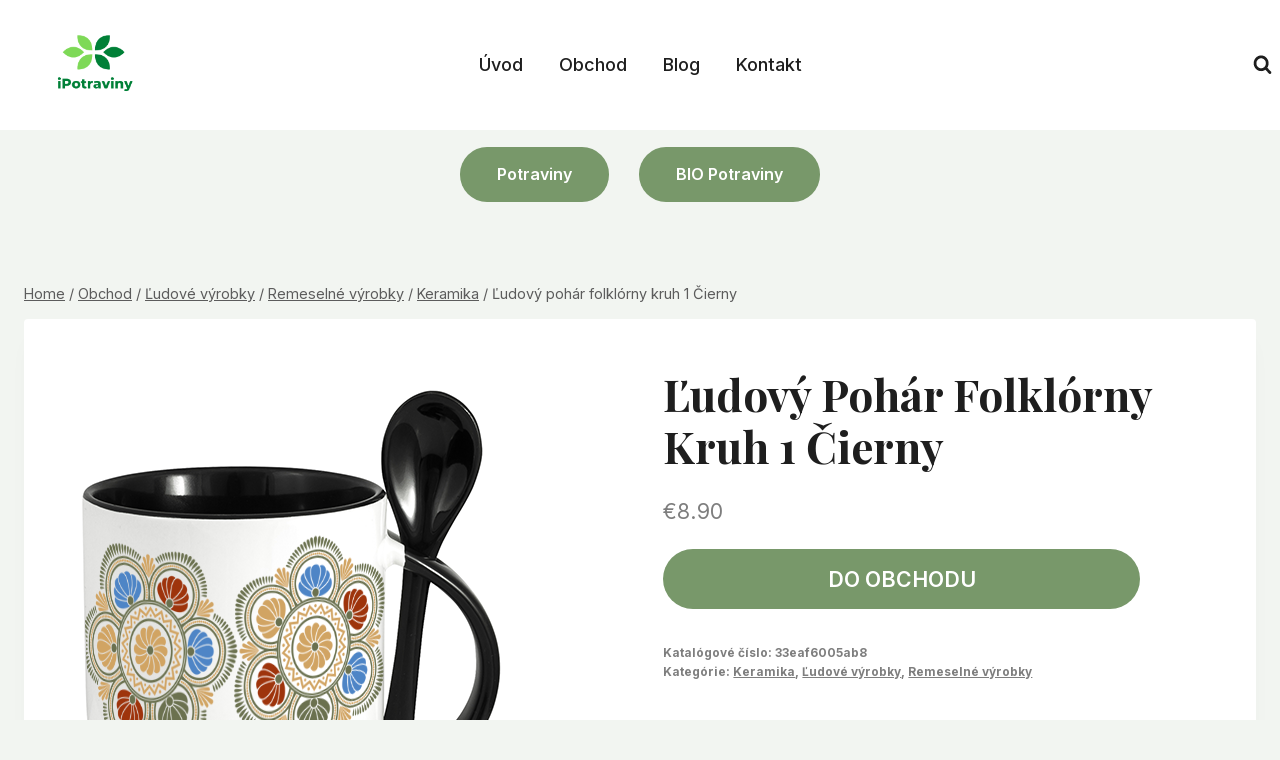

--- FILE ---
content_type: text/css
request_url: https://ipotraviny.sk/wp-content/plugins/kadence-woo/lib/sizechart/css/kt_size_chart.css?ver=2.3.1
body_size: 585
content:
@media only screen and (max-width:800px){.kt-size-table-responsive .cf:after{visibility:hidden;display:block;font-size:0;content:" ";clear:both;height:0}.kt-size-table-responsive * html .cf{zoom:1}.kt-size-table-responsive table{width:100%;border-collapse:collapse;border-spacing:0}.kt-size-table-responsive td,.kt-size-table-responsive th{margin:0;vertical-align:top}.kt-size-table-responsive th{text-align:left}.kt-size-table-responsive table{display:block;position:relative;width:100%}.kt-size-table-responsive thead{display:block;float:left}.kt-size-table-responsive tbody{display:block;width:auto;position:relative;overflow-x:auto;white-space:nowrap}.kt-size-table-responsive thead tr{display:block}.kt-size-table-responsive thead th{display:block;text-align:right}.kt-size-table-responsive tbody tr{display:inline-block;vertical-align:top}.kt-size-table-responsive td{display:block;min-height:1.25em;text-align:left}.kt-size-table-responsive th{border-bottom:0;border-left:0}.kt-size-table-responsive td{border-left:0;border-right:0;border-bottom:0}.kt-size-table-responsive tbody tr{border-left:1px solid var(--global-palette7,#babcbf)}.kt-size-table-responsive td:last-child,.kt-size-table-responsive th:last-child{border-bottom:1px solid var(--global-palette7,#babcbf)}}.product .kt-modal-btn{cursor:pointer;padding:8px 12px;font-size:14px;border-style:solid;display:block;margin:4px 0}.product .kt-modal-btn:focus,.product .kt-modal-btn:hover{box-shadow:none}.product a.kt-modal-btn{display:inline-block}.kt-radio-variation-container{display:flex;flex-wrap:wrap}.kt-size-modal{display:none;overflow:auto;overflow-y:scroll;position:fixed;top:0;right:0;bottom:0;left:0;z-index:1050;-webkit-overflow-scrolling:touch;outline:0}.kt-size-modal.is-open{display:block}@keyframes kskfadeIn{from{opacity:0}to{opacity:1}}@keyframes kskfadeOut{from{opacity:1}to{opacity:0}}.kt-size-modal[aria-hidden=false] .kt-modal-overlay{animation:kskfadeIn .3s cubic-bezier(0,0,.2,1)}.kt-size-modal[aria-hidden=true] .kt-modal-overlay{animation:kskfadeOut .3s cubic-bezier(0,0,.2,1)}.kt-size-modal .kt-modal-overlay{position:fixed;top:0;left:0;right:0;bottom:0;background:rgba(0,0,0,.6);display:flex;justify-content:center;align-items:center;z-index:1051}.kt-size-modal .modal-dialog{position:relative;width:auto;margin:0 10px;max-height:90vh;overflow:auto}.kt-size-modal .modal-content{position:relative;background-color:var(--global-palette9,#fff);border-radius:0;box-shadow:0 5px 15px rgba(0,0,0,.5);background-clip:padding-box;outline:0}.kt-size-modal .modal-header{padding:15px;background:var(--global-palette8,#e5e5e5);min-height:16.43px;position:relative}.kt-size-modal .modal-body{position:relative;padding:20px}.kt-size-modal .modal-header .close{top:50%;transform:translate(0,-50%);right:15px;width:32px;height:32px;line-height:1;color:#000;opacity:.2;padding:0;cursor:pointer;background:0 0;border:0;position:absolute;-webkit-appearance:none}.kt-size-modal .modal-header .close:after,.kt-size-modal .modal-header .close:before{content:'';display:block;position:absolute;top:2px;height:28px;border-left:2px solid #000}.kt-size-modal .modal-header .close:before{transform:rotate(45deg);left:14px}.kt-size-modal .modal-header .close:after{transform:rotate(-45deg);left:14px}.kt-size-modal .modal-header .close:hover{opacity:.4}.kt-size-modal button.kad-btn{border-radius:0}@media (min-width:670px){.kt-size-modal.is-open .modal-dialog{width:600px;margin:30px auto}}